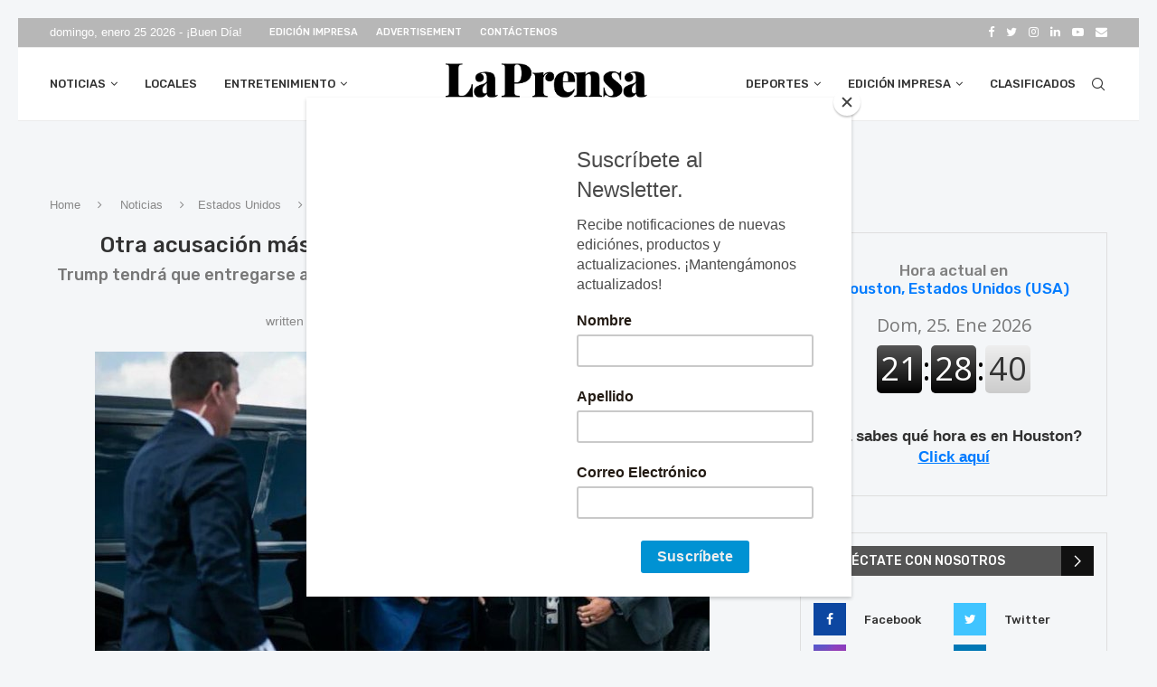

--- FILE ---
content_type: text/html; charset=utf-8
request_url: https://www.google.com/recaptcha/api2/aframe
body_size: 267
content:
<!DOCTYPE HTML><html><head><meta http-equiv="content-type" content="text/html; charset=UTF-8"></head><body><script nonce="_8bsXP95nZg8m1xZJ-BdqQ">/** Anti-fraud and anti-abuse applications only. See google.com/recaptcha */ try{var clients={'sodar':'https://pagead2.googlesyndication.com/pagead/sodar?'};window.addEventListener("message",function(a){try{if(a.source===window.parent){var b=JSON.parse(a.data);var c=clients[b['id']];if(c){var d=document.createElement('img');d.src=c+b['params']+'&rc='+(localStorage.getItem("rc::a")?sessionStorage.getItem("rc::b"):"");window.document.body.appendChild(d);sessionStorage.setItem("rc::e",parseInt(sessionStorage.getItem("rc::e")||0)+1);localStorage.setItem("rc::h",'1769398119061');}}}catch(b){}});window.parent.postMessage("_grecaptcha_ready", "*");}catch(b){}</script></body></html>